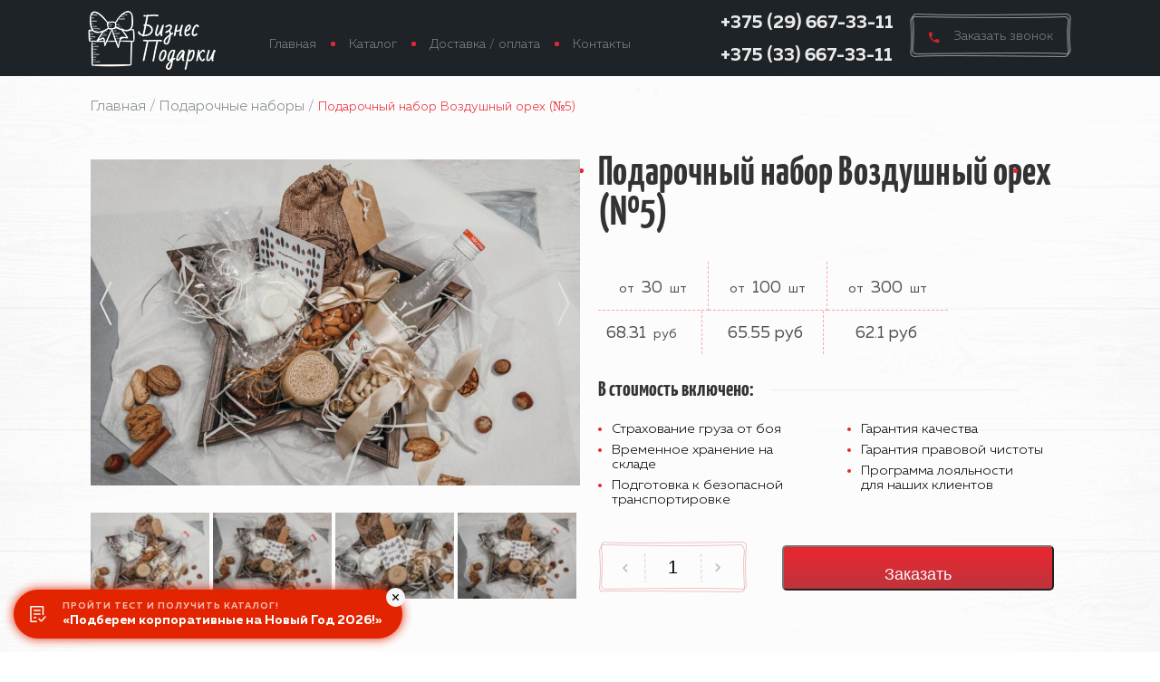

--- FILE ---
content_type: text/html; charset=utf-8
request_url: https://xn----7sbbgletfkh2aiaghhick4a6q.xn--90ais/product/5/
body_size: 8204
content:
<!DOCTYPE html>
<html class="color_scheme_white font_family_google_roboto" lang="ru">

<head>
    <meta http-equiv="Content-Type" content="text/html; charset=utf-8"/>
    <meta name="viewport" content="width=device-width, initial-scale=1" />
    <meta http-equiv="x-ua-compatible" content="IE=edge">
    <title>Подарочный набор Воздушный орех (№5) с нанесением логотипа в Минске на заказ</title>
    <meta name="Keywords" content="Подарочный набор Воздушный орех (№5), подарки, сувениры, Минск" />
    <meta name="Description" content="Подарочный набор Воздушный орех (№5), подарки, сувениры, Минск" />
    <meta name="google-site-verification" content="t0uKhpGlf61TUbiELrSp-_eu1O0Dn0ONXN1d3ngaVmI" />
    <meta name="yandex-verification" content="d1ef1058eb7867d1" />
        <link rel="shortcut icon" href="/favicon.ico" type="image/x-icon"/>
    <link rel="apple-touch-icon" sizes="72x72" href="/apple-touch-icon.png"/>
    <link rel="apple-touch-icon" sizes="76x76" href="/apple-touch-icon.png"/>
    <link rel="apple-touch-icon" sizes="114x114" href="/apple-touch-icon.png"/>
    <link rel="apple-touch-icon" sizes="120x120" href="/apple-touch-icon.png"/>
    <link rel="apple-touch-icon" sizes="144x144" href="/apple-touch-icon.png"/>
    <link rel="apple-touch-icon" sizes="152x152" href="/apple-touch-icon.png"/>
    <link rel="apple-touch-icon" sizes="180x180" href="/apple-touch-icon.png"/>
            <!-- rss -->
                <link rel="alternate" type="application/rss+xml" title="Сайт" href="https://xn----7sbbgletfkh2aiaghhick4a6q.xn--90ais/blog/rss/">    
    <!-- css -->
    <link href="/wa-data/public/site/themes/corporategift/default.css?v3.3.6.59" rel="stylesheet" type="text/css"/>
         


    <!-- js -->
	<script src="https://ajax.googleapis.com/ajax/libs/jquery/1.11.1/jquery.min.js"></script>
    <script src="/wa-content/js/jquery/jquery-migrate-1.2.1.min.js"></script>
    <script src="/wa-data/public/site/themes/corporategift/default.js?v3.3.6.59"></script>

     

    <!-- shop app css -->
<link href="/wa-data/public/shop/themes/corporategift/default.shop.css?v3.3.6.59" rel="stylesheet" type="text/css">
<link href="/wa-data/public/shop/themes/corporategift/jquery.bxslider.css?v3.3.6.59" rel="stylesheet" />
<link href="/wa-data/public/shop/themes/corporategift/jquerycountdowntimer/css/jquery.countdownTimer.css" rel="stylesheet" type="text/css">

<!-- js -->
<script src="/wa-apps/shop/js/lazy.load.js?v8.1.1.5"></script>
<script src="/wa-data/public/shop/themes/corporategift/jquery.bxslider.min.js?v3.3.6.59"></script>
<script src="/wa-data/public/shop/themes/corporategift/jquerycountdowntimer/jquery.countdownTimer.min.js?v=1.14.10"></script>
<script src="/wa-content/js/jquery-plugins/jquery.cookie.js?v1.14.10"></script>
<script src="/wa-data/public/shop/themes/corporategift/default.shop.js?v3.3.6.59"></script>



<!-- plugin hook: 'frontend_head' -->

<!-- Marquiz script start -->
<script src="//script.marquiz.ru/v1.js" type="application/javascript"></script>
<script>
document.addEventListener("DOMContentLoaded", function() {
  Marquiz.init({ 
    id: '5e28044c30fe9a0044248cda', 
    autoOpen: 30, 
    autoOpenFreq: 'once', 
    openOnExit: false 
  });
});
</script>
<!-- Marquiz script end -->



    <meta property="og:type" content="og:product" />
<meta property="og:title" content="Подарочный набор Воздушный орех (№5) с нанесением логотипа в Минске на заказ" />
<meta property="og:image" content="https://xn----7sbbgletfkh2aiaghhick4a6q.xn--90ais/wa-data/public/shop/products/82/68/16882/images/80065/80065.750x0.JPG" />
<meta property="og:url" content="https://xn----7sbbgletfkh2aiaghhick4a6q.xn--90ais/product/5/" />
<meta property="product:price:amount" content="69" />
<meta property="product:price:currency" content="BYN" />
<meta property="og:description" content="Подарочный набор Воздушный орех (№5), подарки, сувениры, Минск" />
 


    <!--[if lt IE 9]>
    <script>
    document.createElement('header');
    document.createElement('nav');
    document.createElement('section');
    document.createElement('article');
    document.createElement('aside');
    document.createElement('footer');
    document.createElement('figure');
    document.createElement('hgroup');
    document.createElement('menu');
    </script>
    <![endif]-->

    <link href="/wa-data/public/site/themes/corporategift/css/fonts.css" rel="stylesheet">
    <link href="/wa-data/public/site/themes/corporategift/css/style.css" rel="stylesheet">
    <link href="/wa-data/public/site/themes/corporategift/css/owl.carousel.min.css" rel="stylesheet">
    <link href="/wa-data/public/site/themes/corporategift/css/owl.theme.default.min.css" rel="stylesheet">
    <link href="/wa-data/public/site/themes/corporategift/css/magnific-popup.css" rel="stylesheet">
    <link href="https://cdnjs.cloudflare.com/ajax/libs/font-awesome/4.7.0/css/font-awesome.min.css" rel="stylesheet"> 


    <link href="/wa-data/public/shop/plugins/belllight/css/belllight.css?v1.4.3-5694626081" rel="stylesheet" />
    <script src="/wa-data/public/shop/plugins/belllight/js/belllight.js?v1.4.3-5694626081"></script></head>
<body>
   
   <div class="header-fixed">
     <div class="header clearfix">
     <div class="header__in">
       <a href="/" class="header__logo">
         <img src="/wa-data/public/site/themes/corporategift/images/logo.png" alt="Корпоративные подарки">
       </a>

       <ul class="header__nav">
         <li>
           <a href="/">Главная</a>
         </li>

         <li>
           <a href="/category/podarochnye-nabory/">Каталог</a>
         </li>

         <li>
           <a href="/dostavka--oplata/">Доставка / оплата</a>
         </li>

         <li>
           <a href="/kontakty/">Контакты</a>
         </li>
       </ul>

       <div class="header__info">
         <div class="header__info-city">
          <!-- <span>Ваш город:</span> <a href="#test-popup_form" class="header__info-popup open-popup-link_form">Минск</a>-->

           <a href="tel:+375296673311" class="header__phone">+375 (29) 667-33-11</a><br/>
<a href="tel:+375336673311" class="header__phone">+375 (33) 667-33-11</a>
         </div>

         <a href="#" class="header__call reqCall">
           <span>Заказать звонок</span>
         </a>
       </div>
     </div>
    </div> 
   </div> <!-- End header -->
   <!-- plugin hook: 'frontend_header' -->

<!-- plugin hook: 'frontend_footer' -->

    
      <div class="item-products clearfix">
     <div class="item-products__in">
      
      <ul class="item__bread-crumbs">
<li><a itemprop="item" href="/">Главная</a></li>
<li><a href="/category/podarochnye-nabory/">Подарочные наборы</a></li>
<li><span itemprop="name">Подарочный набор Воздушный орех (№5)</span></li>      </ul>


      <div class="item-products__content">
        <div class="item-products__left">
            <div class="owl-carousel owl-theme carousel2">
                                                      <div class="item">
                                <img alt="Подарочный набор Воздушный орех (№5)" title="Подарочный набор Воздушный орех (№5)" src="/wa-data/public/shop/products/82/68/16882/images/80065/80065.1000.JPG">
                              </div>
                                                      <div class="item">
                                <img alt="Подарочный набор Воздушный орех (№5)" title="Подарочный набор Воздушный орех (№5)" src="/wa-data/public/shop/products/82/68/16882/images/80069/80069.1000.JPG">
                              </div>
                                                      <div class="item">
                                <img alt="Подарочный набор Воздушный орех (№5)" title="Подарочный набор Воздушный орех (№5)" src="/wa-data/public/shop/products/82/68/16882/images/80068/80068.1000.JPG">
                              </div>
                                                      <div class="item">
                                <img alt="Подарочный набор Воздушный орех (№5)" title="Подарочный набор Воздушный орех (№5)" src="/wa-data/public/shop/products/82/68/16882/images/80066/80066.1000.JPG">
                              </div>
                                  </div>

          <div class="item-popup">
                                      <div class="item-popup__block">
                <img alt="Подарочный набор Воздушный орех (№5)" title="Подарочный набор Воздушный орех (№5)" src="/wa-data/public/shop/products/82/68/16882/images/80065/80065.131x95.JPG">
                <a class="image-popup-vertical-fit" href="/wa-data/public/shop/products/82/68/16882/images/80065/80065.1280.JPG"></a>
              </div>
                                      <div class="item-popup__block">
                <img alt="Подарочный набор Воздушный орех (№5)" title="Подарочный набор Воздушный орех (№5)" src="/wa-data/public/shop/products/82/68/16882/images/80069/80069.131x95.JPG">
                <a class="image-popup-vertical-fit" href="/wa-data/public/shop/products/82/68/16882/images/80069/80069.1280.JPG"></a>
              </div>
                                      <div class="item-popup__block">
                <img alt="Подарочный набор Воздушный орех (№5)" title="Подарочный набор Воздушный орех (№5)" src="/wa-data/public/shop/products/82/68/16882/images/80068/80068.131x95.JPG">
                <a class="image-popup-vertical-fit" href="/wa-data/public/shop/products/82/68/16882/images/80068/80068.1280.JPG"></a>
              </div>
                                      <div class="item-popup__block">
                <img alt="Подарочный набор Воздушный орех (№5)" title="Подарочный набор Воздушный орех (№5)" src="/wa-data/public/shop/products/82/68/16882/images/80066/80066.131x95.JPG">
                <a class="image-popup-vertical-fit" href="/wa-data/public/shop/products/82/68/16882/images/80066/80066.1280.JPG"></a>
              </div>
                                  </div>
        </div>


        <div class="item-products__right">
          <span class="item-products__title">Подарочный набор Воздушный орех (№5)</span>

          <p class="item-products__description"></p>

          <table class="item-products__exel" cellspacing="0" cellpadding="0" border="0" style="border-collapse: collapse;">
            <tr>
              <td>
                <span>от <span>30</span> шт</span>
              </td>

              <td>
                <span>от <span>100</span> шт</span>
              </td>

            <td>
                <span>от <span>300</span> шт</span>
              </td>
            </tr>

            <tr class="item-products__exel-tr">
              <td>
                <span> <span>68.31</span> руб</span>
              </td>

              <td>
                <span> <span>65.55 руб</span>
              </td>
            
             <td>
                <span> <span>62.1 руб</span>
              </td>
              
            </tr>
          </table>
        <!--<div class="notice">
            Стоимость указана <b>без брендирования</b> и <b>без подарочной упаковки</b>. Стоимость готового подарка зависит от вида упаковки и метода нанесения логотипа.
         </div>-->
          <span class="item-products__price">В стоимость включено:</span>

          <ul class="item-products__service">
            <li>
              <span>Страхование груза от боя</span>
            </li>

            <li>
              <span>Временное хранение на складе</span>
            </li>

            <li>
              <span>Подготовка к безопасной <br> транспортировке</span>
            </li>
          </ul>

          <ul class="item-products__service item-products__service_modif">
            <li>
              <span>Гарантия качества </span>
            </li>

            <li>
              <span>Гарантия правовой чистоты </span>
            </li>

            <li>
              <span>Программа лояльности <br> для наших клиентов</span>
            </li>
          </ul>
          <form id="cart-form" method="post" action="/cart/add/">
              <input type="hidden" name="product_id" value="16882">
          <div class="item__products-quantity">
             <div class="item__products-number">
               <span class="minus"><span>-</span></span>
                  <input name="quantity"  type="text" value="1"/>
               <span class="plus"><span>+</span></span>  
             </div>
             <button type="submit" class="item__products-btn" value="Submit"><span>Заказать</span></button>
             
          </div>
          </form>
        </div>
      </div>
      <div class="item__gift">
         <!--<span class="item__gift-title">Описание подарка</span>-->
         <p>Сироп Monin 250мл</p>

<p>Миндаль 100гр</p>

<p>Кешью 100гр</p>

<p>Кофе ЭКО 100гр</p>

<p>Маршмеллоу 75гр<br></p>

<p>Свеча медовая 1 шт</p>

<p>Печенье шоколадное 50гр</p>

<p>Подарочная упаковка</p>
         <p>
            <a href="#" class="proschet reqCall"> <span>Заявка на просчет</span></a>
        </p>
       </div>
      </div>
    </div>
    <div style="margin-top:70px"></div>
 <!-- End item -->
 
 

   <script>
    ( function($) {
        $.getScript("/wa-data/public/shop/themes/corporategift/product.js?v3.2.9.11", function() {
            if (typeof Product === "function") {
                new Product('#cart-form', {
                    currency: {"code":"BYN","sign":"Br","sign_html":"Br","sign_position":1,"sign_delim":" ","decimal_point":",","frac_digits":"2","thousands_sep":" "}
                                                        });
            }
        });
    })(jQuery);
</script>



        <div class="suvenir">
     <div class="suvenir__in">
<ul class="suvenir__nav">
<li><b><a href="/category/elektronika/">Электроника</a></b></li>
<li><a href="/category/kompyuternye-i-mobilnye-aksessuary/">Компьютерные и мобильные аксессуары</a></li>
<li><a href="/category/portativnye-kolonki/">Портативные колонки</a></li>
<li><a href="/category/vneshnie-zhestkie-diski/">Внешние жесткие диски</a></li>
<li><a href="/category/fleshki/">USB флешки</a></li>
<li><a href="/category/vneshnie-akkumulyatory/">Внешние аккумуляторы</a></li>
<li><a href="/category/naushniki/">Наушники</a></li>
<li class="noli"></li>
<li><b><a href="/category/zonty/">Зонты</a></b></li>
<li><a href="/category/neobychnye-i-originalnye-zonty/">Необычные и оригинальные зонты</a></li>
<li><a href="/category/zonty-trosti/">Зонты трости</a></li>
<li><a href="/category/skladnye-zonty/">Складные зонты</a></li>
<li class="noli"></li>
<li><b><a href="/category/sumki/">Сумки</a></b></li>
<li><a href="/category/sumki-dlya-piknika/">Сумки для пикника</a></li>
<li><a href="/category/ryukzaki/">Рюкзаки</a></li>
<li><a href="/category/sportivnye-sumki/">Спортивные сумки</a></li>
</ul>
<ul class="suvenir__nav">
<li><b><a href="/category/metallicheskie-ruchki/">Металлические ручки</a></b></li>
<li class="noli"></li>
<li><b><a href="/category/posuda/">Посуда</a></b></li>
<li><a href="/category/chaynye-nabory/">Чайные наборы</a></li>
<li><a href="/category/stolovye-tarelki/">Столовые тарелки</a></li>
<li><a href="/category/kukhonnye-prinadlezhnosti/">Кухонные принадлежности</a></li>
<li><a href="/category/kofeynye-nabory/">Кофейные наборы</a></li>
<li><a href="/category/termosy/">Термосы</a></li>
<li><a href="/category/bokaly/">Бокалы</a></li>
<li><a href="/category/barnye-aksessuary/">Барные аксессуары</a></li>
<li><a href="/category/lanchboksy/">Ланчбоксы</a></li>
<li><a href="/category/razdelochnye-doski/">Разделочные доски</a></li>
<li><a href="/category/butylki-dlya-vody/">Бутылки для воды</a></li>
<li><a href="/category/kuvshiny-i-grafiny/">Кувшины и графины</a></li>
<li><a href="/category/zavarochnye-chayniki/">Заварочные чайники</a></li>
<li><a href="/category/termokruzhki/">Термокружки</a></li>
<li><a href="/category/predmety-servirovki/">Предметы сервировки</a></li>
<li><a href="/category/kruzhki/">Подарочные кружки</a></li>
<li><a href="/category/flyazhki/">Подарочные фляжки</a></li>
</ul>

<ul class="suvenir__nav">
<li><b><a href="/category/otdykh/">Товары для отдыха</a></b></li>
<li><a href="/category/igry-i-golovolomki/">Игры и головоломки</a></li>
<li><a href="/category/avtomobilnye-aksessuary/">Автомобильные аксессуары</a></li>
<li><a href="/category/skladnye-nozhi-i-multituly/">Складные ножи и мультитулы</a></li>
<li><a href="/category/myachi/">Подарочные мячи</a></li>
<li><a href="/category/podushki-pod-sheyu/">Подушки под шею</a></li>
<li><a href="/category/instrumenty/">Инструменты</a></li>
<li><a href="/category/nabory-dlya-piknika/">Наборы для пикника</a></li>
<li><a href="/category/turisticheskie-prinadlezhnosti/">Туристические принадлежности</a></li>
<li><a href="/category/tovary-dlya-puteshestviy/">Товары для путешествий</a></li>
<li><a href="/category/bannye-nabory/">Банные наборы</a></li>
<li><a href="/category/plyazhnyy-otdykh/">Пляжный отдых</a></li>
<li><a href="/category/podarki-dlya-dachi/">Подарки для дачи</a></li>
<li class="noli"></li>
<li><b><a href="/category/dom/">Товары для дома</a></b></li>
<li><a href="/category/pledy/">Пледы</a></li>
<li><a href="/category/polotentsa/">Полотенца</a></li>
<li><a href="/category/interernye-podarki/">Интерьерные подарки</a></li>
</ul>
<ul class="suvenir__nav">
<li><b><a href="/category/suvenirnye-podarochnye-nabory/">Сувенирные подарочные наборы</a></b></li>
<li><a href="/category/podarochnye-nabory-s-multitulami/">Подарки с мультитулами</a></li>
<li><a href="/category/podarochnye-nabory-s-akkumulyatorami/">Подарки с аккумуляторами</a></li>
<li><a href="/category/nabory-stakanov-dlya-viski/">Наборы стаканов для виски</a></li>
<li><a href="/category/podarochnye-nabory-dlya-muzhchin/">Подарки для мужчин</a></li>
<li><a href="/category/biznes-nabory/">Бизнес наборы</a></li>
<li><a href="/category/podarochnye-nabory-s-termokruzhkami/">Подарки с термокружками</a></li>
<li><a href="/category/podarochnye-nabory-s-kolonkami/">Подарки с колонками</a></li>
<li><a href="/category/podarochnye-nabory-s-medom/">Подарки с медом</a></li>
<li><a href="/category/podarochnye-nabory-dlya-doma/">Подарки для дома</a></li>
<li><a href="/category/podarochnye-nabory-dlya-zhenshchin/">Подарки для женщин</a></li>
<li><a href="/category/vinnye-nabory/">Подарочные винные наборы</a></li>
<li><a href="/category/nabory-dlya-vyrashchivaniya/">Наборы для выращивания</a></li>
<li><a href="/category/podarochnye-nabory-s-knigami/">Подарки с книгами</a></li>
<li><a href="/category/dorozhnye-nabory-dlya-puteshestviy/">Дорожные наборы для путешествий</a></li>
<li><a href="/category/nabory-dlya-syra/">Наборы для сыра</a></li>
<li><a href="/category/podarochnye-nabory-s-pledami/">Подарки с пледами</a></li>
<li><a href="/category/podarochnye-nabory-s-fleshkami/">Подарки с флешками</a></li>
</ul>
</div>
<div class="clearfix"></div>
  </div>
  <footer class="footer clearfix">
          <div class="footer__bottom">
       <div class="footer__bottom-in">
         <div class="footer__addres">
           <span>Адрес: г.Минск, ул.Городецкая, 38<br/><br/></span>

           <a href="mailto:info@корпоративные-подарки.бел">info@корпоративные-подарки.бел</a>
         </div>

         <a href="/" class="footer__logo">
           <img src="/wa-data/public/site/themes/corporategift/images/logo.png" alt="Корпоративные подарки в Минске">
         </a>
        
        <div class="footer__addres footer__addres_modif">
           <span class="footer__work">Работаем: <br> Пн-Пт 9.00 - 17.00</span>

           <a href="tel:+375296673311">+375 (29) 667-33-11</a>
<a href="tel:+375336673311">+375 (33) 667-33-11</a>
         </div>

         <p class="footer__copyright">Все права защищены © 2026<br/>
Сайт не является интернет-магазином и предназначен только для оптовой продажи по образцам.<br/>
В торговом реестре Минска / УНП и юридический адрес указаны в контактной информации.<br/>
<a href="/dostavka--oplata/">Информация об оплате и доставке по Минску и Беларуси</a><br/>
<a href="/kontakty/">Время работы и адрес магазина корпоративных подарков в Минске</a> </p>
       </div>
     </div>
   </footer> <!-- End footer -->



  

   


   <div id="test-popup_form" class="white-popup mfp-hide">
    <form  id="form" method="post" action="/mail.php">
     <span class="title__form">Заполните форму</span>
      <p class="popup__description">И наш менеджер свяжется с Вами <br> в ближайшее время</p>

        <div class="popap__name">
          <input type="text" placeholder="Ваше имя" required >
        </div>

        <div class="popap__name popap__name_mod">
          <input type="text" placeholder="Ваш телефон" required >
        </div>

        <div class="popap__name popap__name_city">
          <input type="text" placeholder="Ваш город" required >
        </div>

        <div class="popap__name popap__name_adres">
          <input type="text" placeholder="Ваш  адрес" required >
        </div>
          
        <button type="submit" class="popup__send">
          <span>Отправить</span>
        </button>
     </form>
    </div>






   
   <script src="/wa-data/public/site/themes/corporategift/js/owl.carousel.min.js"></script>
   
   <script src="https://cdnjs.cloudflare.com/ajax/libs/magnific-popup.js/1.1.0/jquery.magnific-popup.min.js"></script>
   <script src="/wa-data/public/site/themes/corporategift/js/script.js"></script>

 <div class="bellLight">
    <div class="bellLight__w">
   
        <div class="bellLight__close">×</div>
        <h2 class="bellLight__h">Заявка на просчет</h2>
       
        <div class="bellLight__bid">
            <form class="bellLight__form" action="#">
                <input class="bellLight__input bellLight__input_name" name="bellLight__name" type="text" placeholder="Имя" />
                <input class="bellLight__input bellLight__input_phone" name="bellLight__phone" type="tel" placeholder="Телефон" />
                                <textarea class="bellLight__mess" name="bellLight__mess" placeholder="Комментарий"></textarea>
                                <input class="bellLight__submit" type="submit" value="Заказать звонок" />
            </form>
            <div class="bellLight__antispam">55,52,51,49,56,55,49,102,102,102,98,98,54,97,57,54,56,99,54,57,102,52,50,52,102,98,99,53,97,48,101,51</div>
            <div class="bellLight__politika">
                                Нажимая на кнопку, вы даете согласие на обработку своих<br />
персональных данных и соглашаетесь с <a href="/" target="_blank">политикой конфиденциальности</a>
            </div>
        </div>
        <div class="bellLight__thank">
            <div>
            	Спасибо за оставленную заявку!<br />
Наш оператор свяжется с вами в ближайшее время
            </div>
            <button class="bellLight__button">закрыть</button>
        </div>
    </div>
</div>


<div class="bellLightW"></div>
<script>
    $(function() {
        $.bellLight.init({
            'selector': '.reqCall',
                        'mask': '+375 (99) 999-99-99',                                                'url': '/',
        });
    });
</script> <div class="marquiz-pops marquiz-pops_position_bottom-left marquiz-pops_shadowed marquiz-pops_blicked marquiz-pops_rounded marquiz-pops_pulse marquiz-pops_position" ><a class="marquiz-pops__body" href="#popup:marquiz_6880b1ad7aeb270019ad4a53" data-marquiz-pop-text-color="#ffffff" data-marquiz-pop-background-color="#e32400" data-marquiz-pop-svg-color="#fff" data-marquiz-pop-close-color="#fff" data-marquiz-pop-color-pulse="rgba(227, 36, 0, 0.4)" data-marquiz-pop-color-pulse-alpha="rgba(227, 36, 0, 0)" data-marquiz-pop-bonuses="1" data-marquiz-pop-delay="0s" data-marquiz-pop="true"><span class="marquiz-pops__icon"></span><span class="marquiz-pops__content"><span class="marquiz-pops__content-title">Пройти тест и получить каталог!</span><span class="marquiz-pops__content-text">&laquo;Подберем корпоративные на Новый Год 2026!&raquo;</span></span><span class="marquiz-pops__bonus">Вам доступен бонус и скидка</span></a></div>
<!-- Yandex.Metrika counter -->
<script type="text/javascript" >
   (function(m,e,t,r,i,k,a){m[i]=m[i]||function(){(m[i].a=m[i].a||[]).push(arguments)};
   m[i].l=1*new Date();k=e.createElement(t),a=e.getElementsByTagName(t)[0],k.async=1,k.src=r,a.parentNode.insertBefore(k,a)})
   (window, document, "script", "https://mc.yandex.ru/metrika/tag.js", "ym");

   ym(47563237, "init", {
        clickmap:true,
        trackLinks:true,
        accurateTrackBounce:true,
        webvisor:true
   });
</script>
<noscript><div><img src="https://mc.yandex.ru/watch/47563237" style="position:absolute; left:-9999px;" alt="" /></div></noscript>
<!-- /Yandex.Metrika counter -->
<script>
        (function(w,d,u){
                var s=d.createElement('script');s.async=true;s.src=u+'?'+(Date.now()/60000|0);
                var h=d.getElementsByTagName('script')[0];h.parentNode.insertBefore(s,h);
        })(window,document,'https://crm.morozoff.by/upload/crm/site_button/loader_7_skj6sz.js');
</script>
 

 
</body>
</html>


--- FILE ---
content_type: text/css
request_url: https://xn----7sbbgletfkh2aiaghhick4a6q.xn--90ais/wa-data/public/site/themes/corporategift/css/fonts.css
body_size: 405
content:
@font-face {
    font-family: 'Yanone Kaffeesatz';
    src: url('../fonts/YanoneKaffeesatz-Regular.eot');
    src: url('../fonts/YanoneKaffeesatz-Regular.eot?#iefix') format('embedded-opentype'),
        url('../fonts/YanoneKaffeesatz-Regular.woff2') format('woff2'),
        url('../fonts/YanoneKaffeesatz-Regular.woff') format('woff'),
        url('../fonts/YanoneKaffeesatz-Regular.ttf') format('truetype'),
        url('../fonts/YanoneKaffeesatz-Regular.svg#YanoneKaffeesatz-Regular') format('svg');
    font-weight: normal;
    font-style: normal;
}

@font-face {
    font-family: 'Material-Design-Iconic-Font';
    src: url('../fonts/Material-Design-Iconic-Font.eot');
    src: url('../fonts/Material-Design-Iconic-Font.eot?#iefix') format('embedded-opentype'),
        url('../fonts/Material-Design-Iconic-Font.woff2') format('woff2'),
        url('../fonts/Material-Design-Iconic-Font.woff') format('woff'),
        url('../fonts/Material-Design-Iconic-Font.ttf') format('truetype'),
        url('../fonts/Material-Design-Iconic-Font.svg#Material-Design-Iconic-Font') format('svg');
    font-weight: 500;
    font-style: normal;
}

@font-face {
    font-family: 'Yanone Kaffeesatz';
    src: url('../fonts/YanoneKaffeesatz-Bold.eot');
    src: url('../fonts/YanoneKaffeesatz-Bold.eot?#iefix') format('embedded-opentype'),
        url('../fonts/YanoneKaffeesatz-Bold.woff2') format('woff2'),
        url('../fonts/YanoneKaffeesatz-Bold.woff') format('woff'),
        url('../fonts/YanoneKaffeesatz-Bold.ttf') format('truetype'),
        url('../fonts/YanoneKaffeesatz-Bold.svg#YanoneKaffeesatz-Bold') format('svg');
    font-weight: bold;
    font-style: normal;
}

@font-face {
    font-family: 'Bad Script';
    src: url('../fonts/BadScript-Regular.eot');
    src: url('../fonts/BadScript-Regular.eot?#iefix') format('embedded-opentype'),
        url('../fonts/BadScript-Regular.woff2') format('woff2'),
        url('../fonts/BadScript-Regular.woff') format('woff'),
        url('../fonts/BadScript-Regular.ttf') format('truetype'),
        url('../fonts/BadScript-Regular.svg#BadScript-Regular') format('svg');
    font-weight: normal;
    font-style: normal;
}

@font-face {
    font-family: 'Muller';
    src: url('../fonts/MullerBold.eot');
    src: url('../fonts/MullerBold.eot?#iefix') format('embedded-opentype'),
        url('../fonts/MullerBold.woff2') format('woff2'),
        url('../fonts/MullerBold.woff') format('woff'),
        url('../fonts/MullerBold.ttf') format('truetype'),
        url('../fonts/MullerBold.svg#MullerBold') format('svg');
    font-weight: bold;
    font-style: normal;
}

@font-face {
    font-family: 'Muller';
    src: url('../fonts/MullerLight.eot');
    src: url('../fonts/MullerLight.eot?#iefix') format('embedded-opentype'),
        url('../fonts/MullerLight.woff2') format('woff2'),
        url('../fonts/MullerLight.woff') format('woff'),
        url('../fonts/MullerLight.ttf') format('truetype'),
        url('../fonts/MullerLight.svg#MullerLight') format('svg');
    font-weight: 300;
    font-style: normal;
}

@font-face {
    font-family: 'Muller';
    src: url('../fonts/MullerRegular.eot');
    src: url('../fonts/MullerRegular.eot?#iefix') format('embedded-opentype'),
        url('../fonts/MullerRegular.woff2') format('woff2'),
        url('../fonts/MullerRegular.woff') format('woff'),
        url('../fonts/MullerRegular.ttf') format('truetype'),
        url('../fonts/MullerRegular.svg#MullerRegular') format('svg');
    font-weight: normal;
    font-style: normal;
}

--- FILE ---
content_type: text/css
request_url: https://xn----7sbbgletfkh2aiaghhick4a6q.xn--90ais/wa-data/public/site/themes/corporategift/css/style.css
body_size: 10589
content:
*{
  -moz-box-sizing: border-box;
   box-sizing: border-box;
   margin: 0;
   padding: 0;
 }
 body{min-width: 300px;}

html, body{
  height: 100%;
  background-color: #fff;
  font-family: 'Muller';
  font-weight: 300;
  font-style: normal;
  font-size: 16px;
}
a{
  outline: none;
  text-decoration: none;
  }
img{
  outline: none;
  max-width: 100%;
  border:none;
 }
ul{
  list-style: none;
}
.clearfix:before,
.clearfix:after {
    content: " ";
    display: table;
}
.clearfix:after {
    clear: both;
}
.clearfix {
    *zoom: 1;
    **zoom: 1;
}
input[type="text"]::-moz-placeholder{
  padding: 1px 0 20px 0;
}

input[type="text"]::-webkit-input-placeholder{
  padding: 1px 0 20px 0;
}

input[type="text"]:-ms-input-placeholder{
  padding: 1px 0 20px 0;
}
input[type="text"]::-webkit-input-placeholder       {opacity: 1; transition: opacity 0.3s ease;}
input[type="text"]::-moz-placeholder                {opacity: 1; transition: opacity 0.3s ease;}
input[type="text"]:-moz-placeholder                 {opacity: 1; transition: opacity 0.3s ease;}
input[type="text"]:-ms-input-placeholder            {opacity: 1; transition: opacity 0.3s ease;}
input[type="text"]:focus::-webkit-input-placeholder {opacity: 0; transition: opacity 0.3s ease;}
input[type="text"]:focus::-moz-placeholder          {opacity: 0; transition: opacity 0.3s ease;}
input[type="text"]:focus:-moz-placeholder           {opacity: 0; transition: opacity 0.3s ease;}
input[type="text"]:focus:-ms-input-placeholder      {opacity: 0; transition: opacity 0.3s ease;}


/*
Start header
##########*/
.header-fixed{
  position: relative;
  z-index: 1000;
}
.header{
  background-color: #1d2327;
  position: fixed;
  width: 100%;
}
.header__in{
  max-width: 1110px;
  width: 100%;
  margin: 0 auto;
  padding: 10px 10px;
}
.header__logo{
  float: left;
}
.header__nav{
  margin: 32px 0 0 5%;
  float: left;
}
.header__nav li{
  display: inline-block;
  margin: 0 30px 0 2px;
}
.header__nav li:after{
  content: "";
  border-radius: 50px;
  background-color: #ea2630;
  width: 5px;
  height: 5px;
  display: block;
  margin: 4px 0 0 -20px;
}
.header__nav li:first-child:after{
 display: none;
}
.header__nav li a{
  display: block;
  color: #7f878d;
  font-size: 14px;
  float: left;
}
.header__info{
  float: right;
  width: 390px;
}
.header__info-city span{
 color: #7f878d;
 font-size: 14px;
 margin: 0 0 0 40px;
}
.header__info-popup{
  color: #aa0000;
  font-size: 14px;
  border-bottom:1px dotted;
}
.header__info-popup:after{
  background: url(../images/csssprite.png) no-repeat -15px -32px;
  content: "";
  display: block;
  float: right;
  padding: 5px;
  position: relative;
  top: 2px;
  left: 3px;
}
.header__call {
  background: url(../images/csssprite.png) no-repeat 0 -48px;
  padding: 23px 0 0 20px;
  display: block;
  width: 194px;
  float: right;
  height: 57px;
  text-align: center;
}
.header__call span {
  display: block;
  text-align: center;
  font-size: 14px;
  color: #7f878d;
}
.header__call span:hover{
 color: #b8272f;
}
.header__call span:before {
  background: url(../images/csssprite.png) no-repeat -11px -6px;
  content: "";
  width: 0;
  height: 11px;
  display: block;
  float: left;
  padding: 10px 0 0 19px;
  position: relative;
  left: 10px;
  top: -3px;
}
.header__info-city{
  float: left;
  margin: 5px 0 0 0;
}
.header__phone{
  display: block;
  color: #eaeaea !important;
  font-family: 'Muller';
  font-weight: bold;
  font-size: 20px !important;
  margin: 0px 0 0 0;
}
.header-middle{
 min-height: 1050px;
 position: relative;
 top: 82px;
}
.marth {
 background: url(../images/bg-marth.png) top center no-repeat;
}
.february {
 background: url(../images/bg-february.png) top center no-repeat;
}
.newyear {
 background: url(../images/bg-newyear.png) top center no-repeat;
}
.header-middle__in{
 margin: 0 auto;
 max-width: 1070px;
 width: 100%;
}
.heade-middle__nav{
width: 800px;
 margin: 200px auto;
}
.cat__menu {
margin-top: 80px;
width:100%;
min-width: 800px;
background:#c0343d;
padding:30px 0;
}
.heade-middle__nav2{
width: 800px;
margin: 0 auto;
}
.heade-middle__nav li, .heade-middle__nav2 li{
 display: inline-block;
 vertical-align: top;
 margin: 0 29px 0;
}
.heade-middle__nav li:before, .heade-middle__nav2 li:before{
  content: "";
  border-right: 2px solid #b02b32;
  display: block;
  width: 2px;
  height: 88px;
  float: right;
  margin: 0 -28px 0 0;
}
.heade-middle__nav li a:before, .heade-middle__nav2 li a:before{
  display: block;
  margin: 0 auto;
  background: url(../images/icon.png) 0 0 no-repeat;
  content: "";
  height: 70px;
  width: 80px;
  text-align: center;
}
li.heade-middle__nav-fruits a:before, li.heade-middle__nav-fruits2 a:before{
   background: url(../images/icon-10.png) 0 0 no-repeat;
}
li.heade-middle__nav-flowers a:before, li.heade-middle__nav-flowers2 a:before{
   background: url(../images/icon-11.png) 0 0 no-repeat; 
}
li.heade-middle__nav-gift a:before, li.heade-middle__nav-gift2 a:before{
   background: url(../images/icon-12.png) 0 0 no-repeat; 
}
li.heade-middle__nav-honey a:before, li.heade-middle__nav-honey2 a:before{
   background: url(../images/icon-13.png) 0 0 no-repeat; 
}
li.heade-middle__nav-box a:before, li.heade-middle__nav-box2 a:before{
   background: url(../images/icon-16.png) 0 0 no-repeat; 
}
li.heade-middle__nav-candles a:before, li.heade-middle__nav-candles2 a:before{
   background: url(../images/icon-14.png) 0 0 no-repeat; 
}
li.heade-middle__nav-coffee a:before, li.heade-middle__nav-coffee2 a:before{
   background: url(../images/icon-15.png) 0 0 no-repeat; 
}
li.heade-middle__nav-coffee:before, li.heade-middle__nav-coffee2:before{
  border:none;
}
li.heade-middle__nav-sbornye a:before, li.heade-middle__nav-sbornye2 a:before{
   background: url(../images/icon-25.png) center center no-repeat; 
}
li.heade-middle__nav-nabory a:before, li.heade-middle__nav-nabory2 a:before{
   background: url(../images/icon-26.png) center center no-repeat; 
}
li.heade-middle__nav-prof a:before, li.heade-middle__nav-prof2 a:before{
   background: url(../images/icon-27.png) center center no-repeat; 
}
li.heade-middle__nav-souvenir a:before, li.heade-middle__nav-souvenir2 a:before{
   background: url(../images/icon-28.png) center center no-repeat; 
}
li.heade-middle__nav-novogod a:before, li.heade-middle__nav-novogod2 a:before{
   background: url(../images/icon-29.png) center center no-repeat; 
}
li.heade-middle__nav-whisky a:before, li.heade-middle__nav-whisky2 a:before{
   background: url(../images/icon-30.png) center center no-repeat; 
}
li.heade-middle__nav-whisky:before, li.heade-middle__nav-whisky2:before{
  border:none;
}

.heade-middle__nav li a span, .heade-middle__nav2 li a span{
  color: #f2dbdb;
  font-family: 'Yanone Kaffeesatz';
  font-weight: normal;
  font-size: 20px;
  display: block;
  text-align: center;
  margin-top: 10px;
}
.heade-middle__nav li:hover a span, .heade-middle__nav2 li:hover a span{
  color: #fff;
}

/*
Start footer
############*/
.suvenir{
 background-color: #424a52;
 position: relative;
 margin-top:50px
}
.footer{
 background-color: #1b2025;
 position: relative;
}
.footer__in, .suvenir__in{
 max-width: 1045px;
 width: 100%;
 margin: 0 auto;
 padding-top: 45px;
 margin-bottom: 220px;
}
.footer__nav, .suvenir__nav{
 width: 220px;
 float: left;
 list-style: disc;
 border-right: 1px solid #2a2e33;
 margin: 0 42px 0 0;
}
.footer__nav:nth-child(3){
 margin: 0 40px 0 0;
 width: 245px;
}
.suvenir__nav:nth-child(4){
 //margin: 0 40px 0 0;
 width: 250px;
}
.noli{list-style:none;height:15px;}

.footer__nav:last-child, .suvenir__nav:last-child{
 margin: 0;
 border-right:none;
}
.footer__nav li, .suvenir__nav li{
 margin-bottom: 10px;
 color: #7f878d;
}
.footer__nav li a, .suvenir__nav li a{
  color: #7f878d;
  font-size: 15px;
}
.footer__nav li:hover, .suvenir__nav li:hover{
 color: #ea2630;
}
.footer__nav li a:hover, .suvenir__nav li a:hover{
 color: #ea2630;
 text-decoration: underline;
}
.footer__bottom{
  background-color: #131619;
  padding-top: 40px;
  padding-bottom: 50px;
  overflow: hidden;
  clear: both;
}
.footer__bottom-in{
  max-width: 790px;
  width: 100%;
  margin: 0 auto;
}
.footer__addres{
  float: left;
  padding: 16px 0 0 0;
  position: relative;
}
.footer__addres span{
 color: #d2d2d2;
 display: block;
 text-align: right;
 position: relative;
 line-height: 20px;
}
.footer__addres span:after,
.footer__addres a:after{
  content: "";
  background: url(../images/csssprite.png) no-repeat -1px -127px;
  padding: 10px;
  display: block;
  position: absolute;
  top: 0;
  left: 280px;
}
.footer__addres a:after{
  top: 63px;
  background: url(../images/csssprite.png) no-repeat -1px -156px;
  padding: 11px 12px 8px 75px;
}
.footer__addres a{
 display: block;
 text-align: right;
 color: #d2d2d2;
 margin: 10px 0 0 0;
}
.footer__logo{
  display: block;
  margin: 15px 0 0 90px;
  float: left;
}
.footer__addres .footer__work{
  text-align: left;
  padding: 0 0 0 36px;
}
.footer__addres_modif{
 margin: 0 0 0 40px;
}
.footer__addres_modif span:after, 
.footer__addres_modif a:after {
 left: 0;
 background: url(../images/csssprite.png) no-repeat -5px -182px;
}
.footer__addres_modif a:after {
 left: 0;
 background: url(../images/csssprite.png) no-repeat -5px -208px;
}
.footer__addres_modif a{
  text-align: left;
  padding: 0 0 0 38px;
  font-weight: bold;
  font-size: 18px;
}
.footer__copyright{
  text-align: center;
  color: #898e93;
  font-size: 16px;
  clear: both;
  position: relative;
  top: 30px;
}


/*
Start Gift
#########*/
.gift{
  background: #f5f5f5 url(../images/bg-2.png) center 116px no-repeat;
  min-height: 2060px;
  position: relative;
  z-index: -1;
  margin-top: -200px;
}
.gift__in{
 max-width: 1150px;
 width: 100%;
 margin: 0 auto;
}
.cat__title{
 display: block;
 text-align: center;
 color: #000;
 font-family: 'Yanone Kaffeesatz';
 font-weight: bold;
 font-size: 70px;
 padding-top: 0px;
 position: relative;
}
.cat__title:before,
.cat__title:after{
  content: "";
  border-radius: 90%;
  background-color: #ea2630;
  display: block;
  width: 5px;
  height: 5px;
  float: left;
  position: absolute;
  top: 85%;
  left: 26%;
}
.cat__title:after{
  top: 85%;
  left: 73%;
}


.gift__title{
 display: block;
 text-align: center;
 color: #000;
 font-family: 'Yanone Kaffeesatz';
 font-weight: bold;
 font-size: 70px;
 padding-top: 150px;
 position: relative;
}
.gift__title:before,
.gift__title:after{
  content: "";
  border-radius: 90%;
  background-color: #ea2630;
  display: block;
  width: 5px;
  height: 5px;
  float: left;
  position: absolute;
  top: 85%;
  left: 26%;
}
.gift__title:after{
  top: 85%;
  left: 73%;
}
.gift__content{
  margin-top: 50px;
  overflow: hidden;
}
.gift__content li{
 display: inline-block;
 width: 350px;
 background-color: #fff;
 border-radius: 5px;
 border:1px solid #efefef;
 margin: 0 30px 30px 0;
}
.gift__content li img{
 display: block;
 margin: 20px auto;
      object-fit: cover;
    max-height: 200px;
}
.gift__text-title{
 font-family: 'Yanone Kaffeesatz';
 font-weight: bold;
 font-size: 28px;
 display: block;
 text-align: center;
    min-height: 90px;
}
.gift__text a {
	color: #000;
}
.gift__text-title:after{
 content: url(../images/icon-2.png);
 display: block;
 margin: 0 auto;
}
.gift__text-description{
  text-align: center;
  color: #7f878d;
  font-weight: 300;
  font-size: 14px;
  padding: 10px 20px 10px;
  line-height: 18px;
        min-height: 138px;
}
.gift__price{
  text-align: center;
  font-family: 'Yanone Kaffeesatz';
  font-weight: normal;
}
.gift__cost{
  font-family: 'Yanone Kaffeesatz';
  font-weight: bold;
  font-size: 50px;
  padding: 0 8px;
}
.gift__from,
.gift__currency{
  font-family: 'Yanone Kaffeesatz';
  font-weight: normal;
  font-size: 20px; 
}
.gift__btn{
 width: 255px;
 height: 50px;
 display: block;
 border-radius: 5px;
 margin: 10px auto 30px;
 background: #ea2630;
 background: -moz-linear-gradient(top, #ea2630 0%, #bf343c 100%);
 background: -webkit-linear-gradient(top, #ea2630 0%,#bf343c 100%);
 background: linear-gradient(to bottom, #ea2630 0%,#bf343c 100%);
 filter: progid:DXImageTransform.Microsoft.gradient( startColorstr='#ea2630', endColorstr='#bf343c',GradientType=0 );
}
.gift__btn:hover{
 background: #bf343c;
}
.gift__btn span{
  display: block;
  text-align: center;
  color: #fcf9f9;
  font-size: 18px;
  padding-top: 15px;
  font-weight: normal;
}
.gift__all{
  display: block;
  margin: 0 auto;
  width: 260px;
  height: 60px;
  background: url(../images/btn.png) no-repeat;
  position: relative;
}
.gift__all:before,
.gift__all:after{
  content: "";
  background: url(../images/icon-3.png) no-repeat;
  display: block;
  float: left;
  width: 440px;
  height: 20px;
  position: absolute;
  top: 25px;
  left: -423px;
}
.gift__all:after{
  background: url(../images/icon-4.png) no-repeat;
  top: 20px;
  left: 240px;
}
.gift__all span:after{
  content: "";
  background: url(../images/csssprite.png) no-repeat -7px -236px;
  padding: 8px;
  display: block;
  position: absolute;
  top: 21px;
  left: 220px;
}
.gift__all span{
  color: #7f878d;
  font-size: 15px;
  display: block;
  text-align: center;
  padding: 22px 0;
  font-weight: normal;
}

.gift__all span:hover{
 color: #bf343c;
}
.gift__all span:hover:after{
 background: url(../images/csssprite.png) no-repeat -14px -652px;
}

/*
Start solutions
##############*/
.solutions{
  background: url(../images/bg-3.png) top center no-repeat;
  //min-height: 1075px;
  position: relative;
  z-index: -1;
  margin-top: -74px;
}
.solutions__in{
 
}
.solutions__title{
  display: block;
  text-align: center;
  color: #000;
  font-family: 'Yanone Kaffeesatz';
  font-weight: bold;
  font-size: 70px;
  padding-top: 60px;
  position: relative;
}
.solutions__title:before,
.solutions__title:after{
  content: "";
  border-radius: 90%;
  background-color: #ea2630;
  display: block;
  width: 5px;
  height: 5px;
  float: left;
  position: absolute;
  top: 70%;
  left: 30%;
}
.solutions__title:after{
  top: 73%;
  left: 69%;
}
.solutions__description{
 text-align: center;
 font-size: 17px;
 color: #7f878d;
}
.solutions__description:before{
 content: url(../images/icon-5.png);
 display: block;
 margin: 20px auto;
}
.solutions__img{
  display: block;
  margin: 20px auto;
  max-width: 1067px;
  width: 100%;
}
.solutions__btn{
  width: 350px;
  height: 50px;
  display: block;
  position: relative;
  border-radius: 5px;
  margin: 50px auto 30px;
  background: #ea2630;
  background: -moz-linear-gradient(top, #ea2630 0%, #bf343c 100%);
  background: -webkit-linear-gradient(top, #ea2630 0%,#bf343c 100%);
  background: linear-gradient(to bottom, #ea2630 0%,#bf343c 100%);
    filter: progid:DXImageTransform.Microsoft.gradient( startColorstr='#ea2630', endColorstr='#bf343c',GradientType=0 );
}
.solutions__btn:before,
.solutions__btn:after{
  content: "";
  background: url(../images/icon-3.png) no-repeat;
  display: block;
  float: left;
  width: 420px;
  height: 20px;
  position: absolute;
  top: 25px;
  left: -445px;
}
.solutions__btn:after{
  background: url(../images/icon-4.png) no-repeat;
  left: 370px;
}
.solutions__btn span{
  display: block;
  text-align: center;
  color: #fcf9f9;
  font-weight: normal;
  font-size: 17px;
  padding-top: 15px;
}

/*
Start about
############*/
.about{
  background:url(../images/bg-4.png) no-repeat top center;
  min-height: 1320px;
}
.about__in{
  max-width: 1100px;
  width: 100%;
  margin: 0 auto;
  overflow: hidden;
}
.about__right{
 float: right;
 max-width: 665px;
 width: 100%;
 margin-top: 100px;
}
.about__title{
  display: block;
  color: #eaeced;
  font-family: 'Yanone Kaffeesatz';
  font-weight: bold;
  font-size: 70px;
  padding: 0 0 20px 20px;
  position: relative;
}
.about__description{
  color: #9ea3a7;
  font-size: 16px;
  margin-bottom: 20px;
  line-height: 20px;
}
.about__title:before, 
.about__title:after {
   content: "";
   border-radius: 90%;
   background-color: #ea2630;
   display: block;
   width: 5px;
   height: 5px;
   float: left;
   position: absolute;
   top: 30px;
   left: 0;
}
.about__title:after {
   top: 30px;
   left: 43%; 
}
.questions{
 max-width: 1100px;
 width: 100%;
 margin: 165px auto 0;
 position: relative;
}
.questions__title{
  display: block;
  color: #eaeced;
  font-family: 'Yanone Kaffeesatz';
  font-weight: bold;
font-size: 110px;
  padding: 0 0 20px 20px;
  position: relative;
}
.questions__title-call{
  font-family: 'Bad Script';
  display: block;
  color: #6b0507;
  font-size: 90px;
  position: absolute;
  top: 0;
  left: 137px;
  margin: 33px 0 0 0;
}
.questions__left{
  margin: 20px 0 0 0;
}
.questions__left-tel{
 background: url(../images/icon-6.png) no-repeat top center;
 padding: 62px 12px 20px;
 font-size: 45px;
 color: #eaeced;
 font-family: 'Yanone Kaffeesatz';
 font-weight: bold;
 display: block;
 float: left;
}
.questions__left-tel2{
  background: url(../images/icon-7.png) no-repeat top center;
  margin: 0 0 0 20px;
}
.questions__left-tel span{
 color: #f3a6aa;
 font-size: 43px;
}
.questions__form{
 clear: both;
 position: relative;
 top: 65px;
 max-width: 675px;
 width: 100%;
}
.questions__form input[type="text"]{
 background: url(../images/btn-2.png) no-repeat top center;
 border:none;
 width: 190px;
 height: 53px;
 padding: 0 0 0 50px;
 margin: 0 15px 0 0;
 font-weight: normal;
 color: #7f878d;
 font-size: 14px;
}
.questions__form-name{
  float: left;
}
.questions__form-name:before{
  background: url(../images/csssprite.png) no-repeat -4px -258px;
  padding: 0;
  content: "";
  width: 20px;
  height: 20px;
  padding: 0;
  position: absolute;
  top: 15px;
  left: 15px;
}
.questions__phone{
  position: relative;
  float: left;
}
.questions__phone:before{
  background: url(../images/csssprite.png) no-repeat -4px -285px;
  padding: 0;
  content: "";
  width: 20px;
  height: 20px;
  padding: 0;
  position: absolute;
  top: 15px;
  left: 15px; 
}
.questions__btn{
  width: 255px;
  height: 50px;
  display: block;
  position: relative;
  border-radius: 5px;
  margin: 50px auto 30px;
  background: #ea2630;
  background: -moz-linear-gradient(top, #ea2630 0%, #bf343c 100%);
  background: -webkit-linear-gradient(top, #ea2630 0%,#bf343c 100%);
  background: linear-gradient(to bottom, #ea2630 0%,#bf343c 100%);
  filter: progid:DXImageTransform.Microsoft.gradient( startColorstr='#ea2630', endColorstr='#bf343c',GradientType=0 );
  border:none;
  cursor: pointer;
}
.questions__btn span{
  color: #ffffff;
  font-size: 17px;
  font-weight: normal;
}
/*
Start text-block
*/
.text-block{
 background: url(../images/bg-5.png) top center no-repeat;
 -webkit-background-size: cover;
 background-size: cover;
 //min-height: 940px;

}
.text-block__in{
 max-width: 1125px;
 width: 100%;
 margin: 0 auto;
}

.text-block__in a{
	color: #ea2630;
	text-decoration:none;
	border-bottom: 1px dotted;
}

.text-block__in a:hover{
	border-bottom: 1px solid;
}

.tags{
	padding:0;
	margin:0 auto;
	width:80%;
	overflow: hidden;
}

.tags li {
	padding: 5px 15px;
	border: 1px solid #acb1b5;
	margin: 5px 10px;
	float: left;
	font-size: 10px;
	border-radius:5px;
	background: #ededed;
	display: block;
}
.tags li a{
	color: #000 !important;
}
.tags li:hover a{
	color: #fff !important;
}
.tags li:hover{
	background: #ea2630;
	color: #fff !important;
}
.notice {
	width:90%;
	border: 2px solid #ea2630;
	border-radius: 5px;
	text-align:center;
	margin: 20px 0;
	padding: 5px;
}


.text-block__title, h1{
  display: block;
  text-align: center;
  color: #000;
  font-family: 'Yanone Kaffeesatz';
  font-weight: bold;
  font-size: 70px;
  padding-top: 60px;
  position: relative;
}

.text-block__title:before,
.text-block__title:after, h1:before,
h1:after{
  content: "";
  border-radius: 90%;
  background-color: #ea2630;
  display: block;
  width: 5px;
  height: 5px;
  float: left;
  position: absolute;
  top: 70%;
  left: 32%;
}

.text-block__title:after{
  left: 67%;
}
.text-block__content:before{
  content: url(../images/icon-5.png);
  display: block;
  margin: 23px auto 37px;
  text-align: center;
}
.text-block__content{
  font-weight: 300;
  color: #7f878d;
  font-size: 18px;
  line-height: 23px;
}
.text-block__gift-title{
  font-family: 'Yanone Kaffeesatz';
  font-weight: normal;
  color: #455561;
  font-size: 26px;
  padding: 30px 0 14px 0;
  display: block;
}
.text-block__all{
 list-style: disc inside;
 margin: 6px 0 0 30px;
}
.text-block__all li{
  color: #ea2630;
  margin: 0 0 10px 0;
}
.text-block__all li span{
  color: #7f878d;
}
.text-block__description, .textli{
  font-weight: 300;
  color: #7f878d;
  font-size: 18px;
  line-height: 23px;
  padding-top: 15px;
  padding-bottom: 15px;
}
.text-block__description p, .textli p{
	padding: 10px 0;
	margin: 10px 0;
}
.text-block__description a, .textli a{
	color: #ea2630;
	text-decoration:none;
	border-bottom: 1px dotted #ea2630;
}
.text-block__description a:hover, .textli a:hover{
	border-bottom:1px solid;
}
.text-block__description h2 {
	padding: 10px 0;
	color: #000;
}
.text-block__img{
  float: left;
  margin: 20px 0 20px 0;
  display: block;
}
.text-block__order{
  float: left;
  max-width: 715px;
  width: 100%;
  margin: 7px 0 7px 35px;
  line-height: 19px;
   font-weight: 300;
  color: #7f878d;
  font-size: 17px;
}
.text-block__gift{
  font-weight: 300;
  color: #7f878d;
  font-size: 17px;
  line-height: 23px;
  padding-top: 7px;
  padding-bottom: 15px;
  clear: both;
}
/*
Start carousel
#############*/
.carousel__title{
  font-family: 'Bad Script';
  display: block;
  color: #ea2630;
  font-size: 80px;
  margin: 0;
  text-align: center;
  position: relative;
}
.carousel__title2{
  display: block;
  color: #eaeced;
  font-family: 'Yanone Kaffeesatz';
  font-weight: bold;
  font-size: 100px;
  padding: 0 0 20px 20px;
  z-index: -1;
  text-align: center;
  text-transform: uppercase;
  position: relative;
  top: 60px;
}
.carousel__title2:before,
.carousel__title2:after{
  content: "";
  border-radius: 90%;
  background-color: #ea2630;
  display: block;
  width: 5px;
  height: 5px;
  float: left;
  position: absolute;
  top: 58%;
  left: 13%;
}
.carousel__title2:after{
  left: 88%; 
}
.carousel__text:before{
 content: "";
 display: block;
 margin: 0 auto 20px;
 background: url(../images/icon-9.png) no-repeat top center;
 width: 245px;
 height: 10px;
}
.carousel__text {
 display: block;
 text-align: center;
 color: #7f878d;
 font-size: 17px;
 font-weight: 300;
}
.owl-theme .owl-dots .owl-dot.active span, 
.owl-theme .owl-dots .owl-dot:hover span {
  background: #fff !important;
  border-radius: 20px;
  box-shadow: 0 0 20px #fff;
}
.owl-theme .owl-dots .owl-dot span{
  background-color: #5d6267 !important;
}
.owl-theme .owl-nav{
  position: absolute;
  width: 73%;
}
.owl-carousel .owl-nav .owl-prev,
.owl-carousel .owl-nav .owl-next{
 background: url(../images/icon-18.png) 0 0 no-repeat !important;
 display: block;
 width: 93px;
 height: 20px;
}
.owl-carousel .owl-nav .owl-next{
  float: right;
  background: url(../images/icon-17.png) 0 0 no-repeat !important;
  display: block !important;
}
.owl-theme .owl-dots{
  margin-top: 100px;
  position: relative;
  z-index: 200;
  width: 200px;
  margin: 97px auto 0;
}
.owl-theme .owl-nav {
  margin-top: 98px !important;
}
.sweets{
  display: block;
  background: url(../images/img-4.png) no-repeat top center;
  width: 376px;
  height: 252px;
  margin-top: -180px;
  position: relative;
  top: 50px;
}


/*
Start item
###########*/
.item-products{
  background: url(../images/bg-6.png) no-repeat top center;
  -webkit-background-size: cover;
  background-size: cover;
  min-height: 700px;
  position: relative;
  top: 80px;
  padding-bottom: 50px;
}
.item-products__left{
 float: left;
 max-width: 540px;
 width: 100%;
 margin-top: 50px;
}
.carousel2 .owl-nav .owl-next{
  background: url(../images/csssprite.png) -45px -396px no-repeat !important;
  display: block;
  width: 25px;
  height: 60px;
}
.carousel2 .owl-nav .owl-prev{
  background: url(../images/csssprite.png) 0px -396px no-repeat !important;
  display: block;
  width: 25px;
  height: 60px;
  float: left;
}
.carousel2 .owl-nav .owl-next:hover{
 background: url(../images/csssprite.png) -44px -460px no-repeat !important;
}
.carousel2 .owl-nav .owl-prev:hover{
 background: url(../images/csssprite.png) 0px -460px no-repeat !important;
}
.carousel2 .owl-nav{
  margin-top: -235px !important;
  width: 100%;
}
.item-products__right{
 float: right;
 position: relative;
 max-width: 520px;
 width: 100%;
 margin-top: 45px;
}
.item__bread-crumbs{
 margin-top: 30px;
 width: 100%;
}
.item-products__title{
  font-family: 'Yanone Kaffeesatz';
  font-weight: bold;
  color: #333333;
  font-size: 44px;
}
.item-products__title:before,
.item-products__title:after{
  content: "";
  border-radius: 90%;
  background-color: #ea2630;
  display: block;
  width: 5px;
  height: 5px;
  float: left;
  position: absolute;
  top: 3%;
  left: -4%;
  line-height: 20px;
}
.item-products__exel{
  margin-top: 30px;
}
.item-products__exel td{
  display: inline-block;
  padding: 20px 23px 15px 23px;
  border:1px dashed #f8a9ab;
  border-top:0;
  border-left: 0;
}
.item-products__exel td:last-child{
  border-right: 0;
}
.item-products__exel td span{
  color: #4c5155;
  font-size: 14px;
  font-weight: normal;
}
.item-products__exel td span span{
  color: #4c5155;
  font-size: 18px;
  font-weight: normal;
  padding: 0 5px;
}
.item-products__exel-tr td{
 border-bottom: 0;
 padding: 16px 27px 14px 4px;
}
.item-products__exel-tr td:nth-child(2){
 padding: 16px 17px 14px 23px;
}
.item-products__exel-tr td:nth-child(3){
 padding: 16px 16px 14px 30px;
}
.item-products__title:after{
  left: 88%;
}
.item-products__description{
  color: #7f878d;
  font-size: 16px;
  font-weight: 300;
  margin-top: 20px;
}
.item__bread-crumbs li{
  display: inline-block;
}
.item__bread-crumbs li a{
  color: #7f878d;
}
.item__bread-crumbs li span{
  color: #ea2630;
  font-weight: 300;
  font-size: 14px;
}
.item__bread-crumbs li a:after {
  content: " / ";
  color: #7f878d;
}
.item-products__price{
  font-family: 'Yanone Kaffeesatz';
  font-weight: bold;
  color: #333333;
  font-size: 24px;
  display: block;
  margin-top: 28px;
}
.item-products__price:after{
  display: block;
  content: "";
  background: #fde7e7;
  max-width: 275px;
  width: 100%;
  height: 1px;
  margin: 11px 55px 0 0;
  float: right;
}
.item-products__in{
  max-width: 1100px;
  width: 100%;
  margin: 0 auto;
}
.item__gift{
  overflow: hidden;
  margin-top: 630px;
  clear: both;
}
.item__gift p{
	line-height: 30px;
}
.item__gift-title{
  font-family: 'Yanone Kaffeesatz';
  font-weight: bold;
  color: #333333;
  font-size: 44px;
}
.item__gift-title:after{
  content: "";
  background: url(../images/icon-8.png) no-repeat top center;
  width: 158px;
  height: 13px;
  display: block;
  margin: 13px 0 25px 0;
}
.item__gift p{
  color: #7f878d;
  font-size: 18px;
  font-weight: 300;
  margin: 10px 0 10px 0;
}
.item-products__service {
  list-style: disc;
  margin-top: 20px;
  float: left;
  margin: 23px 0 0 15px;
  width: 230px;
}
.item-products__service_modif{
  float: right;
  margin-bottom: 47px;
}
.item-products__service li {
  color: #e12730;
  margin-bottom: 7px;
}
.item-products__service li span {
 color: #000;
 font-size: 15px;
}
.item__products-quantity{
  overflow: hidden;
  clear: both;
}
.item__products-number{
  overflow: hidden;
  width: 180px;
  height: 64px;
  float: left;
  background:  url(../images/icon-19.png) 0 0 no-repeat;
  padding: 17px 0 0 0;
}
.item__products-number input{
  float: left;
  border: none;
  text-align: center;
  width: 50px;
  background: transparent;
  margin: 0 0 0 57px;
  font-weight: normal;
  font-size: 20px;
}
.plus span{
  float: left;
  cursor: pointer;
  background: url(../images/csssprite.png) no-repeat -6px -330px;
  width: 15px;
  height: 15px;
  text-indent: -999999px;
  position: relative;
  top: 5px;
  left: 20px;
}
.plus span:hover{
 background-position: -7px -347px;
}
.minus:hover{
 background: url(../images/csssprite.png) no-repeat -5px -367px;
}
.minus{
  float: right;
  cursor:pointer;
  background: url(../images/csssprite.png) no-repeat -6px -313px;
  width: 15px;
  height: 15px;
  text-indent: -999999px;
  position: relative;
  top: 5px;
  left: -142px;
}
.item__products-btn{
  width: 300px;
  float: right;
  height: 50px;
  display: block;
  border-radius: 5px;
  margin: 4px 17px 32px 0;
  background: #ea2630;
  background: -moz-linear-gradient(top, #ea2630 0%, #bf343c 100%);
  background: -webkit-linear-gradient(top, #ea2630 0%,#bf343c 100%);
  background: linear-gradient(to bottom, #ea2630 0%,#bf343c 100%);
  filter: progid:DXImageTransform.Microsoft.gradient( startColorstr='#ea2630', endColorstr='#bf343c',GradientType=0 );
}
.item__products-btn span{
  display: block;
  text-align: center;
  color: #fcf9f9;
  font-size: 18px;
  padding-top: 15px;
  font-weight: normal;
}
.item__products-btn:hover{
 background: #bf343c;
}

.proschet{
 width: 100%;
  height: 60px;
  display: block;
  border-radius: 5px;
  margin: 30px 17px 32px 0;
  background: #ea2630;
  background: -moz-linear-gradient(top, #ea2630 0%, #bf343c 100%);
  background: -webkit-linear-gradient(top, #ea2630 0%,#bf343c 100%);
  background: linear-gradient(to bottom, #ea2630 0%,#bf343c 100%);
  filter: progid:DXImageTransform.Microsoft.gradient( startColorstr='#ea2630', endColorstr='#bf343c',GradientType=0 );
}
.proschet span{
  display: block;
  text-align: center;
  color: #fcf9f9;
  font-size: 30px;
  padding-top: 15px;
  font-weight: normal;
}
.proschet:hover{
 background: #bf343c;
}

.item-products__left{
 float: left;
}
.item-popup{
  position: relative;
  margin-top: 30px;
}
.image-popup-vertical-fit{
  background: rgba(0,0,0, 0.6) url(../images/icon-20.png) center center no-repeat ;
  width: 131px;
  height: 95px;
  display: block;
  position: absolute;
  top: 0;
  border-radius: 5px;
  opacity: 0;
}
.image-popup-vertical-fit:hover{
 opacity: 1;
 -o-transition: 0.5s; 
 -moz-transition: 0.5s; 
 -webkit-transition: 0.5s; 
 transition: 0.5s;
}
.item-popup__block{
 position: relative;
 width: 131px;
 float: left;
 margin: 0 4px 0 0;
}
.white-popup{
  max-width: 350px;
  min-width: 300px;
  width: 100%;
  margin: 0 auto;
  background-color: #fff;
  border-radius: 10px;  
  padding: 30px 0 1px;
}
.title__form{
  font-family: 'Yanone Kaffeesatz';
  font-weight: bold;
  color: #333333;
  font-size: 44px;
  display: block;
  text-align: center;
  position: relative;
}
.popup__description{
  text-align: center;
  color: #7f878d;
  margin: 10px 0 10px 0;
  font-weight: 300;
  background: url(../images/icon-8.png) no-repeat top center;
  padding: 20px 0 0 0;
}
.title__form:before, 
.title__form:after {
  content: "";
  border-radius: 90%;
  background-color: #ea2630;
  display: block;
  width: 5px;
  height: 5px;
  float: left;
  position: absolute;
  top:40%;
  left: 10%;
}
.title__form:after {
  left: 88%; 
}
.popap__name{
  position: relative;
  width: 291px;
  margin: 5px auto;
}
.popap__name:before{
   background: url(../images/csssprite.png) no-repeat 14px -258px;
   content: "";
   display: block;
   position: absolute;
   width: 20px;
   height: 20px;
   padding: 0 0 0 18px;
   top: 18px;
}
.popap__name_mod:before{
  background: url(../images/csssprite.png) no-repeat 14px -287px;
}
.popap__name_city:before{
  background: url(../images/csssprite.png) no-repeat 14px -125px;
}
.popap__name_adres:before{
  background: url(../images/csssprite.png) no-repeat 10px -539px;
}

.popap__name input{
  border:none;
  padding: 0 0 0 52px;
  background: url(../images/icon-21.png) no-repeat;
  width: 291px;
  height: 56px;
  margin: 0 auto;
}
.popup__send{
  width: 287px;
  height: 50px;
  cursor: pointer;
  border:none;
  display: block;
  border-radius: 5px;
  margin: 10px auto 30px;
  background: #ea2630;
  background: -moz-linear-gradient(top, #ea2630 0%, #bf343c 100%);
  background: -webkit-linear-gradient(top, #ea2630 0%,#bf343c 100%);
  background: linear-gradient(to bottom, #ea2630 0%,#bf343c 100%);
  filter: progid:DXImageTransform.Microsoft.gradient( startColorstr='#ea2630', endColorstr='#bf343c',GradientType=0 );
}
.popup__send span{
  display: block;
  text-align: center;
  color: #fcf9f9;
  font-family: 'Muller';
  font-size: 18px;
  font-weight: normal;
}
.popup__send:hover{
  background-color: #bf343c;
}
.mfp-auto-cursor .mfp-content {
  cursor: auto !important;
  max-width: 350px !important;
  width: 100% !important;
}
.popup-img  .mfp-close{
  background: url(../images/csssprite.png) no-repeat -7px -574px;
  top: -59px;
  left: 87%;
  color: red !important;
  width: 50px;
  height: 50px;
}
.popup-img  .mfp-close:active{
  top: -59px;
  left: 87%;
}
.carousel2 .owl-nav{
  width: 100% !important;
 }




/*
Start responsive
################*/
@media (max-width:1550px) {
 .solutions__title:before{
  left: 28%;
 }
 .solutions__title:after{
  left: 71%;
 }
 
}

@media (max-width:1420px) {
 .solutions__title:before{
  left: 26%;
 }
 .solutions__title:after{
  left: 73%;
 }
 .sweets{
  background-size: 90%;
 }
}

@media (max-width:1290px) {
 .solutions__title:before{
  left: 24%;
 }
 .solutions__title:after{
  left: 75%;
 }
 .solutions__btn:before, .solutions__btn:after{
  width: 300px;
 }
 .solutions__btn:after{
  left: 350px;
 }
 .solutions__btn:before{
  left: -300px;
 }
 .sweets{
  background-size: 80%;
 }
 .item-products__in{
  padding: 0 10px;
 }
}


@media (max-width:1190px) {
 .solutions__title:before {
   left: 22%;
 }
 .solutions__title:after {
   left: 77%;
 }
}



@media (max-width:1180px) {
 .gift__content li{
  margin: 0 0 30px 24px;
 }
 .text-block__in{
  padding: 0 20px;
 }
 .text-block__order{
  max-width: 64%;
 }
}

@media (max-width:1150px) {
 .gift__content li{
  margin: 0 0 13px 7px;
 }
 .gift__content{
  margin: 50px 0 0 30px;
 }
 .gift__all:before, 
 .gift__all:after{
  width: 370px;
 }
 .gift__all:before {
  left: -350px;
 }
}

@media (max-width:1140px) {
 .gift__content {
    margin: 50px 0 0 10px;
 }
 .text-block__order{
  width: 63%;
 }
}

@media (max-width:1120px) {
 .gift__content {
    margin: 50px 0 0 10px;
 }
 .item__gift{
  margin-top: 10px;
 }
 .item__gift p{
  font-size: 16px;
 }
 .gift__content li img{
  width: 90%;
 }
 .gift{
  padding-bottom: 160px;
 }
 .item-products__left{
  float: none;
  margin: 50px auto ;
 }
 .item-products__right{
  margin: 170px auto 0;
  float: none;
 }
 .item-products{
  background-size: cover;
 }
 .item__bread-crumbs{
  margin-top: 50px;
 }
}

@media (max-width:1110px) {
.text-block__order{
  width: 62%;
  margin: 15px 0 10px 13px;
  font-size: 16px;
 }
 .gift__in{
   max-width: 700px;
 }
 .gift__content li{
   margin: 0 12px 13px 0;
   width: 330px;
 }
 .gift__title:before, 
 .gift__title:after{
   top: 82%;
   left: 99px;
 }
 .gift__title:after{
   left: 85%;
 }
 .gift__all:before, .gift__all:after {
    width: 240px;
 }
 .gift__all:before {
   left: -220px;
 }
 .gift__all{
  margin-top: 50px;
 }
 .solutions__title:after {
   left: 79%;
 }
 .solutions__title:before {
   left: 20%;
 }
 .questions__left{
  padding: 0 30px;
 }
}


@media (max-width:1050px) {
 .footer__in, .suvenir__in {
   max-width: 645px;
   padding-bottom: 50px;
   margin-bottom: 0;
   overflow: hidden;
 }
 .footer__nav, .suvenir__nav{
  margin: 0 42px 0 23px;
  width: 243px;
 }
 .footer__nav:nth-child(2), .suvenir__nav:nth-child(2){
   margin: 2px 0 40px 56px;
 }
 .footer__nav:nth-child(3), .suvenir__nav:nth-child(3){
  margin: 0 40px 0 22px;
 }
 .footer__nav:last-child,  .suvenir__nav:last-child{
   margin: 2px 0 40px 58px;
 }
 .text-block__img {
  float: none;
  margin: 0 auto;
 }
 .text-block__order{
  max-width: 100%;
  width: 100%;
  text-align: center;
  margin-top: 30px;
 }
 .text-block__title:after{
  left: 71%;
 }
 .text-block__title:before{
  left: 29%;
 }
 .text-block__content,
 .text-block__description{
  font-size: 16px;
 }
}

@media (max-width:1000px) {
 .solutions__title:after {
   left: 84%;
 }
 .solutions__title:before {
   left: 16%;
 }
 .solutions__btn:before, 
 .solutions__btn:after {
    width: 200px;
 }
 .solutions__btn:before {
   left: -198px;
 }
 .solutions{
  min-height: 884px;
 }
}



@media (max-width:880px) {
 .solutions__title{
  font-size: 55px;
 }
 .solutions__description{
  padding: 0 10px;
 }
 .solutions__btn:before, 
 .solutions__btn:after {
   width: 140px;
 }
 .solutions__btn:before {
   left: -142px;
 }
 .footer__addres_modif{
  margin: 0;
 }
 .footer__logo{
  margin: 15px 0 0 45px;
 }
 .footer__bottom-in{
  max-width: 635px;
 }
 .text-block__title:after{
  left: 76%;
 }
 .text-block__title:before{
  left: 25%;
 }
}



@media (max-width:720px) {
.text-block__title:after{
  left: 80%;
 }
 .text-block__title:before{
  left: 20%;
 }
 .gift__in{
   max-width: 340px;
   margin: 50px auto 0;
 }
 .gift__content {
   margin: 50px 0 0 0;
 }
 .gift__content li{
  margin: 0 0 13px 0;
 }
 .gift__content li img{
  width: 90%;
 }
 .gift__title{
  font-size: 50px;
 }
 .gift__title:before{
   top: 86%;
   left: 99%;
 }
 .gift__title:after{
   top: 86%;
   left: -1%;
 }
 .gift__all:before,
 .gift__all:after {
    width: 100px;
 }
 .gift__all:before {
   left: -80px;
 }
 .solutions{
  min-height: 770px !important;
 }

}

@media (max-width:1070px) {
 .heade-middle__nav {
   margin-top: 200px;
   width: 852px;
   margin: 200px auto 0;
 }
 .heade-middle__nav li{
  margin: 0 29px 20px;
 }
 .solutions__img{
  width: 90%;
 }
 .solutions{
  min-height: 804px;
 }
}

@media (max-width:1060px) {
  .header__nav{
    margin: 32px 0 0 4%;
  }
  .carousel__text{
    padding: 0 10px;
  }
  .carousel__title2{
    font-size: 85px;
  }
  .carousel__title{
    font-size: 75px;
    top: 0;
  }
  .carousel__title2:before, 
  .carousel__title2:after{
    top: 55%;
    left: 20%;
  }
  .carousel__title2:after {
    left: 81%;
  }
  .header-middle{
    top: 100px;
  }
}


@media (max-width:1030px) {
  .header__nav li{
    margin: 0 20px 0 2px;
  }
  .header__nav li:after{
    margin: 4px 0 0 -15px;
  }
  .carousel__title2:after {
    left: 83%;
 }
 .header{
    padding-bottom: 20px;
  }  
}


@media (max-width:1000px) {
  .header__in{
    max-width: 700px;
    width: 100%;
  }
  .heade-middle__nav{
    margin: 190px auto 0;
  }
  .header__nav{
    margin: 5px 0 0 24%;
  }
  .header__nav li:last-child{
    margin: 0 0 0 2px;
  }
}


@media (max-width:950px) {
 .carousel__title2:before{
   top: 55%;
   left: 18%;
 }
}

@media (max-width:880px) {
 .carousel__title2:before{
   left: 10%;
 }
 .carousel__title2:after {
    left: 90%;
 }
 .carousel__title2 {
    font-size: 72px;
 }
 .carousel__title2:before, 
 .carousel__title2:after{
  top: 52%;
 }
 .carousel__title2:before{
  top: 53%;
 }
 .carousel__title {
   font-size: 69px;
   top: 30px;
 }
 .heade-middle__nav{
  width: 800px;
 }
 .about__right{
  padding: 0 20px;
 }
 .about__description{
  color: #fff;
 }
 .about__title:before, .about__title:after{
  display: none;
 }
 
}


@media (max-width:750px) {
 .about{
  background-size: cover;
 }
.questions {
  max-width: 480px;
  width: 100%;
  margin: 50px auto 0;
}
.questions__title{
  font-size: 85px;
  padding: 0 0 20px 0px;
  text-align: center;
}
.questions__title-call{
  left: 80px;
  text-align: center;
 }
 .questions__left{
  padding: 0;
  margin: 70px 0 0 0;
 }
 .questions__left-tel{
  margin: 30px 0 0 70px;
 }
 .questions__left-tel2{
  margin: 0 0 0 70px;
 }
 .questions__btn{
   margin: 0;
   position: relative;
   left: 65px;
   top: 20px;
 }
 .questions__form{
  top: 50px;
 }
.heade-middle__nav{
 width: 700px;
}

}



@media (max-width:710px) {
  .header__in{
    max-width: 400px;
  }
  .item__products-btn{
    width: 275px;
  }
  .header__nav{
    margin: 5px 0 0 0;
  }
  .header__logo{
    float: none;
    margin: 0 auto;
    width: 145px;
    display: block;
  }
  .header__nav li:last-child{
    margin: 0 0 0 2px;
  }
  .header-middle {
    top: 150px;
  }
  .heade-middle__nav {
    width: 540px;
 }
 .item__bread-crumbs {
    margin-top: 145px;
 }
 .item-products__content{
  max-width: 300px;
  width: 100%;
  margin: 0 auto;
 }
 .carousel2 .owl-nav{
  margin-top: -150px !important;
 }
 .item-popup__block{
  margin: 0 0px 8px 13px;
 }
 .item-popup{
  margin-top: 10px;
 }
 .item-products__title{
   font-size: 30px;
   margin-top: 240px;
   display: block;
 }
 .item-products__title:before, 
 .item-products__title:after{
  display: none;
 }
 .item-products__description{
  text-align: center;
 }
 .item-products__price{
  text-align: center;
 }
 .item-products__price:after{
  display: none;
 }
 .item-products__service{
  float: none;
  margin: 30px auto;
 }
 .item__products-number{
  float: none;
  margin: 0 auto;
 }
 .item-products__exel{
   width: 270px;
   margin: 30px auto;
 }
 .item-products__exel td{
  border-right: none;
 }
 .item-products__exel-tr td:nth-child(1){
   padding: 20px 4px 15px 28px;
   border-bottom: 1px dashed #f8a9ab;
 }
 .item-products__exel-tr td:nth-child(2){
   border-bottom: 1px dashed #f8a9ab;
   padding: 20px 20px 15px 23px;
 }
 .item-products__exel td:last-child {
   padding: 20px 12px 15px 11px;
 }
}






@media (max-width:690px) {
 .solutions__title:after {
   left: 87%;
 }
 .solutions__title:before {
   left: 11%;
 }
 .footer__bottom-in{
  max-width: 260px;
 }
}

@media (max-width:660px) {
 .solutions__title:after {
   left: 90%;
 }
 .solutions__title:before {
   left: 8%;
 }
 .solutions__btn:before, 
 .solutions__btn:after {
    width: 37px;
 }
 .solutions__btn:before {
   left: -35px;
 }
}

@media (max-width:640px) {
 .carousel__title2 {
    font-size: 62px;
 }
 .carousel__title{
  font-size: 60px;
 }
 .carousel__title2:before {
   top: 46%;
 }
 .carousel__title2:after{
  top: 46%;
 }
 .carousel__text {
    padding: 0 20px;
    font-size: 15px;
 }
 .owl-theme .owl-nav{
  width: 77%;
  min-width: 270px;
 }
 .carousel__title2{
  padding: 0 0 20px 0;
 }
 .solutions{
  min-height: 700px !important;
 }
 .sweets{
   width: 90%;
   background-size: 65%;
   margin: -178px 0 0 0;
 }
 .questions__title{
  font-size: 60px;
 }
 .questions__title-call{
  font-size: 55px;
  left: 150px;
 }
 .questions__left{
  margin: 15px 0 0 0;
 }
 .questions__left-tel,
 .questions__left-tel span{
  font-size: 30px;
 }
 .questions__left-tel {
   margin: 42px 0 0 135px;
 }
 .questions__left-tel2{
    margin: 2px 0 0 135px;
 }
 .questions__phone{
  left: 30px;
 }
 .footer__in, .suvenir__in{
  max-width: 300px;
 }
 .footer__nav, .suvenir__nav{
  margin: 0 0 30px 58px;
  border:none;
 }
 .footer__nav:nth-child(3), .suvenir__nav:nth-child(3){
  margin: 0 40px 0 56px;
 }
 .footer__nav:last-child, .suvenir__nav:last-child{
  margin: 50px 0 0 58px;
 }
 .text-block__title:after{
  left: 85%;
 }
 .text-block__title:before{
  left: 16%;
 }

}



@media (max-width:560px) {
  .text-block__title:after,
  .text-block__title:before{
   display: none;
 }
 .text-block__title{
  font-size: 50px;
 }
 .heade-middle__nav {
   width: 400px;
 }
 .heade-middle__nav li {
   margin: 0 20px 20px;
 }
 .heade-middle__nav {
   margin: 175px auto 0;
 }
 .solutions__title:before, .solutions__title:after{display: none;}
 .questions{
  margin: 0px auto 0;
 }
	
}

@media (max-width:525px) {
 .owl-theme .owl-dots{
  margin-top: 135px;
 }
 .header-middle {
   top: 180px;
 }
	.heade-middle__nav {
	  margin: 160px auto 0;
	}
 .heade-middle__nav li:before{display: none;}
 .carousel__title2:before, 
 .carousel__title2:after{display: none;}
 .questions__form {
    max-width: 300px;
    margin: 0 auto;
 }
 .questions__form {
   top: 3px;
 }
 .questions__form-name{
  float: none;
  margin: 5px 0 0 50px;
 }
 .questions__form-name:before{
  left: 66px;
 }
 .questions__phone {
   left: 50px;
 }
 .questions__phone{
  margin: 10px 0 0 0;
 }
 .questions__btn{
  left: 20px;
 }
 .questions__title-call{
  top: -22px;
 }
 .questions__left-tel{
   margin:30px 0 0 135px;
 }
 .item__gift{
  margin-bottom: 50px;
 }

}

@media (max-width:480px) {
 .heade-middle__nav {
   width: 300px;
   margin: 7px auto 0;
 }
 .owl-theme .owl-nav{
  margin:  50px !important;
 }
 .owl-theme .owl-dots{
  margin-top: 86px;
 }
 .owl-theme .owl-nav{
  width: 55%;
 }
 .heade-middle__nav li {
    margin: 40px 13px 20px;
 }
 .gift__all:before, 
 .gift__all:after{
   display: none;
 }
 .gift__all {
   margin-top: 15px;
 }
 .solutions__btn:before, .solutions__btn:after{display: none;}
 .solutions__btn{
  width: 300px;
 }
 .solutions__title{
  font-size: 45px;
 }
 
 .questions__left-tel {
   margin:30px 0 0 123px;
 }
 .owl-theme .owl-nav {
    margin: -150px 0 !important;
 }
	.heade-middle__nav {
		 margin-top: 120px;
	}
}


@media (max-width:440px) {
 .questions__left-tel {
   margin:0 0 0 90px;
 }
 .questions__title-call{
  left: 120px;
 }
 .carousel__title2 {
   font-size: 52px;
 }
 .carousel__title {
   font-size: 50px;
   top: 20px;
 }
 .owl-theme .owl-nav {
   margin-top: 50px !important;
 }
 .owl-theme .owl-dots {
    margin-top: 90px;
 }
 .carousel2 .owl-nav {
   margin-top: -150px !important;
 }
 .heade-middle__nav li:before{
  display: none;
 }
.header__info-city a {
	font-size:80%;
}
.heade-middle__nav {
	 margin-top: 150px;
}
.marth {
 background-image: none !important;
 background-color: #2c3135 !important;
}
.february {
 background-image: none !important;
 background-color: #2c3135 !important;
}
.newyear {
 background-image: none !important;
 background-color: #2c3135 !important;
}
.about{
  background-image: none !important;
  background-color: #bf343c !important;
}




@media (max-width:410px) {
  .header__in{
    max-width: 300px;
  }
 .header__info-city span,
 .header__info-popup{
  display: none;
 }
  .header-middle {
    top: 290px;
 }
  .header__info {
    float: none;
    margin: 0 auto;
    width: 185px;
  }
  .header__call{
    margin: 12px 0;
  }
  .header__info-city{
    float: none;
  }
  .header__nav{
    float: none;
    width: 225px;
    margin: 16px auto;
  }
  .item-products{
    top: 98px;
  }
  .item-popup__block {
    margin: 0 2px 8px 7px;
  }
  .item-products__title{
    text-align: center;
  }
  .gift__in{
    margin: 130px auto 0;
  }
   .header__call{
    display: none;
  }
  .header__logo{
    width: 110px;
  }
  .header-middle {
    top: 185px;
 }
	.header__info-city a {
		font-size:80%;
	}
 .heade-middle__nav {
 	 margin-top: 150px;
 }
	.header__phone {
		font-size: 18px !important;
	}
	.heade-middle__nav li a span, .heade-middle__nav2 li a span{
	  font-size: 16px;
	  margin-top: 5px;
	}
}



@media (max-width:380px) {
 .owl-theme .owl-nav {
  min-width: 262px;
 }
 .questions__left-tel {
   margin: 0 0 0 60px;
 }
 .questions__title-call {
   left: 80px;
 }
 .header__info-city a {
 	font-size:80%;
 }
.heade-middle__nav {
	 margin-top: 210px;
}
.header__phone {
	font-size: 18px !important;
}
.heade-middle__nav li, .heade-middle__nav2 li{
 margin: 0 10px 0;
}
.heade-middle__nav li a span, .heade-middle__nav2 li a span{
  font-size: 12px;
  margin-top: 5px;
}

}

@media (max-width:340px) {
	.heade-middle__nav {
		 margin-top: 170px;
	}
	
}
@media (max-width:333px) {
	.heade-middle__nav {
		 margin-top: 40px;
	}
	h1 {
		font-size: 26px;
	}
	
}


--- FILE ---
content_type: image/svg+xml
request_url: https://quiz.marquiz.ru/img/discount-badge-union.86f68fd9.svg
body_size: 145
content:
<svg width="0.25em" height="1.25em" viewBox="0 0 4 20" fill="none" xmlns="http://www.w3.org/2000/svg">
  <path d="M0.0853528 0C0.291271 0.582596 0.846891 1 1.5 1H2.5C3.15311 1 3.70873 0.582596 3.91465 0H4V20H3.91465C3.70873 19.4174 3.15311 19 2.5 19H1.5C0.846891 19 0.291271 19.4174 0.085353 20H0V0H0.0853528Z" fill="#F7CD47"/>
</svg>


--- FILE ---
content_type: application/javascript
request_url: https://xn----7sbbgletfkh2aiaghhick4a6q.xn--90ais/wa-data/public/site/themes/corporategift/js/script.js
body_size: 499
content:
$(document).ready(function() {
 
 // карусель
 $('.carousel').owlCarousel({
    loop:true,
    margin:0, 
    nav:true,  
    items:1,
    navText: [],
    dots:true 
});


 // карусель2
 $('.carousel2').owlCarousel({
    loop:true,
    margin:0, 
    nav:true,
    items:1,
    navText: [],
    dots:false,
          autoHeight:true
});

     $(".carousel2 .owl-item.active img").load(function() {
            var height = $(this).height();
            $(".carousel2 .owl-stage-outer.owl-height").css("height",height);
        });

 $('.minus').click(function () {
        var $input = $(this).parent().find('input');
        var count = parseInt($input.val()) - 1;
        count = count < 1 ? 1 : count;
        $input.val(count+'');
        $input.change();
        return false;
    });
    $('.plus').click(function () {
        var $input = $(this).parent().find('input');
        $input.val(parseInt($input.val()) + 1 +'');
        $input.change();
        return false;
    });


// Поп-ап формы
 $('.open-popup-link_form').magnificPopup({
  type:'inline',
  midClick: true,
  mainClass: 'popup-img',
});
 
 // Pop Up картинки
 
$('.image-popup-vertical-fit').magnificPopup({
		type: 'image',
		closeOnContentClick: true,
		image: {
			verticalFit: true
		}
		
	});

}); /* End js code */